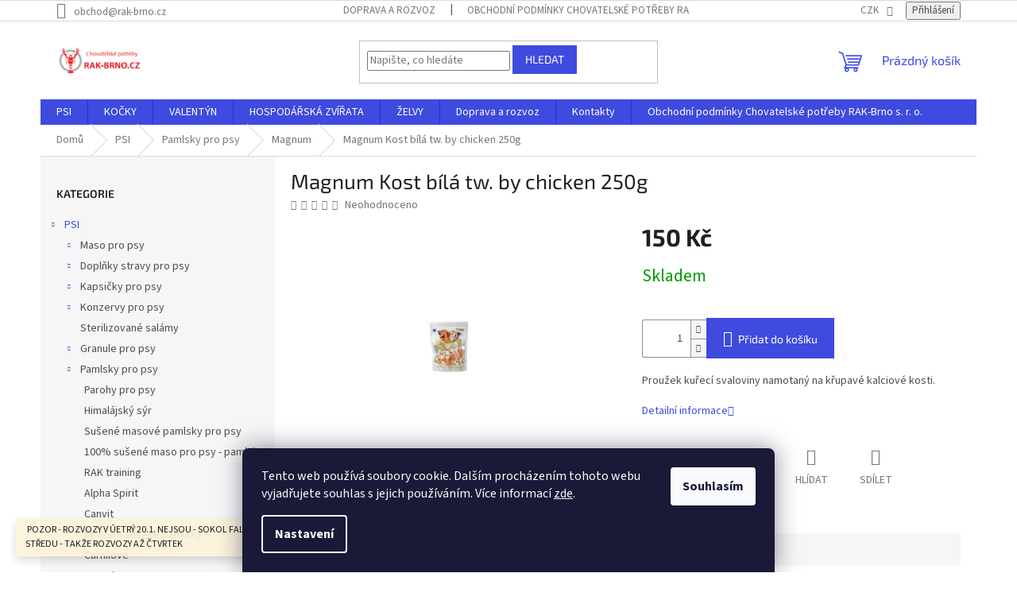

--- FILE ---
content_type: text/html; charset=utf-8
request_url: https://www.rak-brno.cz/magnum-kost-bila-tw--by-chicken-250g/
body_size: 24636
content:
<!doctype html><html lang="cs" dir="ltr" class="header-background-light external-fonts-loaded"><head><meta charset="utf-8" /><meta name="viewport" content="width=device-width,initial-scale=1" /><title>Magnum Kost bílá tw. by chicken 250g - Chovatelské potřeby RAK-Brno</title><link rel="preconnect" href="https://cdn.myshoptet.com" /><link rel="dns-prefetch" href="https://cdn.myshoptet.com" /><link rel="preload" href="https://cdn.myshoptet.com/prj/dist/master/cms/libs/jquery/jquery-1.11.3.min.js" as="script" /><link href="https://cdn.myshoptet.com/prj/dist/master/cms/templates/frontend_templates/shared/css/font-face/source-sans-3.css" rel="stylesheet"><link href="https://cdn.myshoptet.com/prj/dist/master/cms/templates/frontend_templates/shared/css/font-face/exo-2.css" rel="stylesheet"><link href="https://cdn.myshoptet.com/prj/dist/master/shop/dist/font-shoptet-11.css.62c94c7785ff2cea73b2.css" rel="stylesheet"><script>
dataLayer = [];
dataLayer.push({'shoptet' : {
    "pageId": 1799,
    "pageType": "productDetail",
    "currency": "CZK",
    "currencyInfo": {
        "decimalSeparator": ",",
        "exchangeRate": 1,
        "priceDecimalPlaces": 0,
        "symbol": "K\u010d",
        "symbolLeft": 0,
        "thousandSeparator": " "
    },
    "language": "cs",
    "projectId": 392346,
    "product": {
        "id": 4922,
        "guid": "e9a292bc-7dc8-11eb-93f4-0cc47a6c8f54",
        "hasVariants": false,
        "codes": [
            {
                "code": 4922
            }
        ],
        "code": "4922",
        "name": "Magnum Kost b\u00edl\u00e1 tw. by chicken 250g",
        "appendix": "",
        "weight": 0,
        "currentCategory": "PSI | Pamlsky pro psy | Magnum pamlsky",
        "currentCategoryGuid": "ce2f7d6f-bf87-11eb-ac23-ac1f6b0076ec",
        "defaultCategory": "PSI | Pamlsky pro psy | Magnum pamlsky",
        "defaultCategoryGuid": "ce2f7d6f-bf87-11eb-ac23-ac1f6b0076ec",
        "currency": "CZK",
        "priceWithVat": 150
    },
    "stocks": [
        {
            "id": "ext",
            "title": "Sklad",
            "isDeliveryPoint": 0,
            "visibleOnEshop": 1
        }
    ],
    "cartInfo": {
        "id": null,
        "freeShipping": false,
        "freeShippingFrom": 2000,
        "leftToFreeGift": {
            "formattedPrice": "0 K\u010d",
            "priceLeft": 0
        },
        "freeGift": false,
        "leftToFreeShipping": {
            "priceLeft": 2000,
            "dependOnRegion": 0,
            "formattedPrice": "2 000 K\u010d"
        },
        "discountCoupon": [],
        "getNoBillingShippingPrice": {
            "withoutVat": 0,
            "vat": 0,
            "withVat": 0
        },
        "cartItems": [],
        "taxMode": "ORDINARY"
    },
    "cart": [],
    "customer": {
        "priceRatio": 1,
        "priceListId": 1,
        "groupId": null,
        "registered": false,
        "mainAccount": false
    }
}});
dataLayer.push({'cookie_consent' : {
    "marketing": "denied",
    "analytics": "denied"
}});
document.addEventListener('DOMContentLoaded', function() {
    shoptet.consent.onAccept(function(agreements) {
        if (agreements.length == 0) {
            return;
        }
        dataLayer.push({
            'cookie_consent' : {
                'marketing' : (agreements.includes(shoptet.config.cookiesConsentOptPersonalisation)
                    ? 'granted' : 'denied'),
                'analytics': (agreements.includes(shoptet.config.cookiesConsentOptAnalytics)
                    ? 'granted' : 'denied')
            },
            'event': 'cookie_consent'
        });
    });
});
</script>

<!-- Google Tag Manager -->
<script>(function(w,d,s,l,i){w[l]=w[l]||[];w[l].push({'gtm.start':
new Date().getTime(),event:'gtm.js'});var f=d.getElementsByTagName(s)[0],
j=d.createElement(s),dl=l!='dataLayer'?'&l='+l:'';j.async=true;j.src=
'https://www.googletagmanager.com/gtm.js?id='+i+dl;f.parentNode.insertBefore(j,f);
})(window,document,'script','dataLayer','GTM-PCBZCNS2');</script>
<!-- End Google Tag Manager -->

<meta property="og:type" content="website"><meta property="og:site_name" content="rak-brno.cz"><meta property="og:url" content="https://www.rak-brno.cz/magnum-kost-bila-tw--by-chicken-250g/"><meta property="og:title" content="Magnum Kost bílá tw. by chicken 250g - Chovatelské potřeby RAK-Brno"><meta name="author" content="Chovatelské potřeby RAK-Brno"><meta name="web_author" content="Shoptet.cz"><meta name="dcterms.rightsHolder" content="www.rak-brno.cz"><meta name="robots" content="index,follow"><meta property="og:image" content="https://cdn.myshoptet.com/usr/www.rak-brno.cz/user/shop/big/4922_magnum-kost-bila-tw--by-chicken-250g.jpg?6779619b"><meta property="og:description" content="Pamlsky pro psy Magnum"><meta name="description" content="Pamlsky pro psy Magnum"><meta name="google-site-verification" content="s0wZ0AEOcz2rqKB5SvtWE9OGuvAkbe4CckLl5ksiHJM"><meta property="product:price:amount" content="150"><meta property="product:price:currency" content="CZK"><style>:root {--color-primary: #3f4ade;--color-primary-h: 236;--color-primary-s: 71%;--color-primary-l: 56%;--color-primary-hover: #3f4ade;--color-primary-hover-h: 236;--color-primary-hover-s: 71%;--color-primary-hover-l: 56%;--color-secondary: #3f4ade;--color-secondary-h: 236;--color-secondary-s: 71%;--color-secondary-l: 56%;--color-secondary-hover: #df600c;--color-secondary-hover-h: 24;--color-secondary-hover-s: 90%;--color-secondary-hover-l: 46%;--color-tertiary: #3f4ade;--color-tertiary-h: 236;--color-tertiary-s: 71%;--color-tertiary-l: 56%;--color-tertiary-hover: #3f4ade;--color-tertiary-hover-h: 236;--color-tertiary-hover-s: 71%;--color-tertiary-hover-l: 56%;--color-header-background: #ffffff;--template-font: "Source Sans 3";--template-headings-font: "Exo 2";--header-background-url: url("[data-uri]");--cookies-notice-background: #1A1937;--cookies-notice-color: #F8FAFB;--cookies-notice-button-hover: #f5f5f5;--cookies-notice-link-hover: #27263f;--templates-update-management-preview-mode-content: "Náhled aktualizací šablony je aktivní pro váš prohlížeč."}</style>
    
    <link href="https://cdn.myshoptet.com/prj/dist/master/shop/dist/main-11.less.5a24dcbbdabfd189c152.css" rel="stylesheet" />
                <link href="https://cdn.myshoptet.com/prj/dist/master/shop/dist/mobile-header-v1-11.less.1ee105d41b5f713c21aa.css" rel="stylesheet" />
    
    <script>var shoptet = shoptet || {};</script>
    <script src="https://cdn.myshoptet.com/prj/dist/master/shop/dist/main-3g-header.js.05f199e7fd2450312de2.js"></script>
<!-- User include --><!-- service 1655(1240) html code header -->
<link rel="stylesheet" href="https://cdn.myshoptet.com/usr/galacticheadquarters.myshoptet.com/user/documents/warnings/shop.css?v=16" />
<!-- project html code header -->
<meta name="facebook-domain-verification" content="gxls3xua8kaoyg8gwfd3086upyb9b1" />
<style>
#cboxLoadedContent > div > div > div.advanced-order-product.columns > div.cart-tip > strong:last-child::after {
    content: " - Po brně a okolí";
    text-transform: uppercase;
}

#summary-left-wrapper > div.to-free-shipping > strong:nth-child(2)::before {
    content: "po Brně a okolí ";
}
#cart-recapitulation > div:nth-child(6) > strong:nth-child(2)::before {
		content: "po Brně a okolí "
}
.cart-reca-single.darken > strong::before {
		content: "po Brně a okolí "
}

</style>
<!-- /User include --><link rel="shortcut icon" href="/favicon.ico" type="image/x-icon" /><link rel="canonical" href="https://www.rak-brno.cz/magnum-kost-bila-tw--by-chicken-250g/" />    <!-- Global site tag (gtag.js) - Google Analytics -->
    <script async src="https://www.googletagmanager.com/gtag/js?id=G-LX85R40RJ7"></script>
    <script>
        
        window.dataLayer = window.dataLayer || [];
        function gtag(){dataLayer.push(arguments);}
        

                    console.debug('default consent data');

            gtag('consent', 'default', {"ad_storage":"denied","analytics_storage":"denied","ad_user_data":"denied","ad_personalization":"denied","wait_for_update":500});
            dataLayer.push({
                'event': 'default_consent'
            });
        
        gtag('js', new Date());

        
                gtag('config', 'G-LX85R40RJ7', {"groups":"GA4","send_page_view":false,"content_group":"productDetail","currency":"CZK","page_language":"cs"});
        
                gtag('config', 'AW-11328633722', {"allow_enhanced_conversions":true});
        
        
        
        
        
                    gtag('event', 'page_view', {"send_to":"GA4","page_language":"cs","content_group":"productDetail","currency":"CZK"});
        
                gtag('set', 'currency', 'CZK');

        gtag('event', 'view_item', {
            "send_to": "UA",
            "items": [
                {
                    "id": "4922",
                    "name": "Magnum Kost b\u00edl\u00e1 tw. by chicken 250g",
                    "category": "PSI \/ Pamlsky pro psy \/ Magnum pamlsky",
                                                            "price": 150
                }
            ]
        });
        
        
        
        
        
                    gtag('event', 'view_item', {"send_to":"GA4","page_language":"cs","content_group":"productDetail","value":150,"currency":"CZK","items":[{"item_id":"4922","item_name":"Magnum Kost b\u00edl\u00e1 tw. by chicken 250g","item_category":"PSI","item_category2":"Pamlsky pro psy","item_category3":"Magnum pamlsky","price":150,"quantity":1,"index":0}]});
        
        
        
        
        
        
        
        document.addEventListener('DOMContentLoaded', function() {
            if (typeof shoptet.tracking !== 'undefined') {
                for (var id in shoptet.tracking.bannersList) {
                    gtag('event', 'view_promotion', {
                        "send_to": "UA",
                        "promotions": [
                            {
                                "id": shoptet.tracking.bannersList[id].id,
                                "name": shoptet.tracking.bannersList[id].name,
                                "position": shoptet.tracking.bannersList[id].position
                            }
                        ]
                    });
                }
            }

            shoptet.consent.onAccept(function(agreements) {
                if (agreements.length !== 0) {
                    console.debug('gtag consent accept');
                    var gtagConsentPayload =  {
                        'ad_storage': agreements.includes(shoptet.config.cookiesConsentOptPersonalisation)
                            ? 'granted' : 'denied',
                        'analytics_storage': agreements.includes(shoptet.config.cookiesConsentOptAnalytics)
                            ? 'granted' : 'denied',
                                                                                                'ad_user_data': agreements.includes(shoptet.config.cookiesConsentOptPersonalisation)
                            ? 'granted' : 'denied',
                        'ad_personalization': agreements.includes(shoptet.config.cookiesConsentOptPersonalisation)
                            ? 'granted' : 'denied',
                        };
                    console.debug('update consent data', gtagConsentPayload);
                    gtag('consent', 'update', gtagConsentPayload);
                    dataLayer.push(
                        { 'event': 'update_consent' }
                    );
                }
            });
        });
    </script>
</head><body class="desktop id-1799 in-magnum-pamlsky template-11 type-product type-detail multiple-columns-body columns-3 ums_forms_redesign--off ums_a11y_category_page--on ums_discussion_rating_forms--off ums_flags_display_unification--on ums_a11y_login--on mobile-header-version-1"><noscript>
    <style>
        #header {
            padding-top: 0;
            position: relative !important;
            top: 0;
        }
        .header-navigation {
            position: relative !important;
        }
        .overall-wrapper {
            margin: 0 !important;
        }
        body:not(.ready) {
            visibility: visible !important;
        }
    </style>
    <div class="no-javascript">
        <div class="no-javascript__title">Musíte změnit nastavení vašeho prohlížeče</div>
        <div class="no-javascript__text">Podívejte se na: <a href="https://www.google.com/support/bin/answer.py?answer=23852">Jak povolit JavaScript ve vašem prohlížeči</a>.</div>
        <div class="no-javascript__text">Pokud používáte software na blokování reklam, může být nutné povolit JavaScript z této stránky.</div>
        <div class="no-javascript__text">Děkujeme.</div>
    </div>
</noscript>

        <div id="fb-root"></div>
        <script>
            window.fbAsyncInit = function() {
                FB.init({
                    autoLogAppEvents : true,
                    xfbml            : true,
                    version          : 'v24.0'
                });
            };
        </script>
        <script async defer crossorigin="anonymous" src="https://connect.facebook.net/cs_CZ/sdk.js#xfbml=1&version=v24.0"></script>
<!-- Google Tag Manager (noscript) -->
<noscript><iframe src="https://www.googletagmanager.com/ns.html?id=GTM-PCBZCNS2"
height="0" width="0" style="display:none;visibility:hidden"></iframe></noscript>
<!-- End Google Tag Manager (noscript) -->

    <div class="siteCookies siteCookies--bottom siteCookies--dark js-siteCookies" role="dialog" data-testid="cookiesPopup" data-nosnippet>
        <div class="siteCookies__form">
            <div class="siteCookies__content">
                <div class="siteCookies__text">
                    Tento web používá soubory cookie. Dalším procházením tohoto webu vyjadřujete souhlas s jejich používáním. Více informací <a href="http://www.rak-brno.cz/podminky-ochrany-osobnich-udaju/" target="\" _blank="">zde</a>.
                </div>
                <p class="siteCookies__links">
                    <button class="siteCookies__link js-cookies-settings" aria-label="Nastavení cookies" data-testid="cookiesSettings">Nastavení</button>
                </p>
            </div>
            <div class="siteCookies__buttonWrap">
                                <button class="siteCookies__button js-cookiesConsentSubmit" value="all" aria-label="Přijmout cookies" data-testid="buttonCookiesAccept">Souhlasím</button>
            </div>
        </div>
        <script>
            document.addEventListener("DOMContentLoaded", () => {
                const siteCookies = document.querySelector('.js-siteCookies');
                document.addEventListener("scroll", shoptet.common.throttle(() => {
                    const st = document.documentElement.scrollTop;
                    if (st > 1) {
                        siteCookies.classList.add('siteCookies--scrolled');
                    } else {
                        siteCookies.classList.remove('siteCookies--scrolled');
                    }
                }, 100));
            });
        </script>
    </div>
<a href="#content" class="skip-link sr-only">Přejít na obsah</a><div class="overall-wrapper"><div class="site-msg information"><div class="container"><div class="text"> POZOR - ROZVOZY V ÚETRÝ 20.1. NEJSOU - SOKOL FALCO PŘILETÍ S MASEM AŽ VE STŘEDU - TAKŽE ROZVOZY AŽ ČTVRTEK</div><div class="close js-close-information-msg"></div></div></div><div class="user-action"><div class="container">
    <div class="user-action-in">
                    <div id="login" class="user-action-login popup-widget login-widget" role="dialog" aria-labelledby="loginHeading">
        <div class="popup-widget-inner">
                            <h2 id="loginHeading">Přihlášení k vašemu účtu</h2><div id="customerLogin"><form action="/action/Customer/Login/" method="post" id="formLoginIncluded" class="csrf-enabled formLogin" data-testid="formLogin"><input type="hidden" name="referer" value="" /><div class="form-group"><div class="input-wrapper email js-validated-element-wrapper no-label"><input type="email" name="email" class="form-control" autofocus placeholder="E-mailová adresa (např. jan@novak.cz)" data-testid="inputEmail" autocomplete="email" required /></div></div><div class="form-group"><div class="input-wrapper password js-validated-element-wrapper no-label"><input type="password" name="password" class="form-control" placeholder="Heslo" data-testid="inputPassword" autocomplete="current-password" required /><span class="no-display">Nemůžete vyplnit toto pole</span><input type="text" name="surname" value="" class="no-display" /></div></div><div class="form-group"><div class="login-wrapper"><button type="submit" class="btn btn-secondary btn-text btn-login" data-testid="buttonSubmit">Přihlásit se</button><div class="password-helper"><a href="/registrace/" data-testid="signup" rel="nofollow">Nová registrace</a><a href="/klient/zapomenute-heslo/" rel="nofollow">Zapomenuté heslo</a></div></div></div></form>
</div>                    </div>
    </div>

                            <div id="cart-widget" class="user-action-cart popup-widget cart-widget loader-wrapper" data-testid="popupCartWidget" role="dialog" aria-hidden="true">
    <div class="popup-widget-inner cart-widget-inner place-cart-here">
        <div class="loader-overlay">
            <div class="loader"></div>
        </div>
    </div>

    <div class="cart-widget-button">
        <a href="/kosik/" class="btn btn-conversion" id="continue-order-button" rel="nofollow" data-testid="buttonNextStep">Pokračovat do košíku</a>
    </div>
</div>
            </div>
</div>
</div><div class="top-navigation-bar" data-testid="topNavigationBar">

    <div class="container">

        <div class="top-navigation-contacts">
            <strong>Zákaznická podpora:</strong><a href="mailto:obchod@rak-brno.cz" class="project-email" data-testid="contactboxEmail"><span>obchod@rak-brno.cz</span></a>        </div>

                            <div class="top-navigation-menu">
                <div class="top-navigation-menu-trigger"></div>
                <ul class="top-navigation-bar-menu">
                                            <li class="top-navigation-menu-item-external-39">
                            <a href="https://www.rak-brno.cz/doprava-a-rozvoz-/">Doprava a rozvoz</a>
                        </li>
                                            <li class="top-navigation-menu-item-39">
                            <a href="/obchodni-podminky/">Obchodní podmínky Chovatelské potřeby RAK-Brno s. r. o.</a>
                        </li>
                                            <li class="top-navigation-menu-item-27">
                            <a href="/jak-nakupovat/">Jak nakupovat u Chovatelských potřeb RAK-Brno s. r. o.</a>
                        </li>
                                            <li class="top-navigation-menu-item-691">
                            <a href="/podminky-ochrany-osobnich-udaju/">Podmínky ochrany osobních údajů </a>
                        </li>
                                            <li class="top-navigation-menu-item-29">
                            <a href="/kontakty/">Kontakt</a>
                        </li>
                                    </ul>
                <ul class="top-navigation-bar-menu-helper"></ul>
            </div>
        
        <div class="top-navigation-tools">
            <div class="responsive-tools">
                <a href="#" class="toggle-window" data-target="search" aria-label="Hledat" data-testid="linkSearchIcon"></a>
                                                            <a href="#" class="toggle-window" data-target="login"></a>
                                                    <a href="#" class="toggle-window" data-target="navigation" aria-label="Menu" data-testid="hamburgerMenu"></a>
            </div>
                <div class="dropdown">
        <span>Ceny v:</span>
        <button id="topNavigationDropdown" type="button" data-toggle="dropdown" aria-haspopup="true" aria-expanded="false">
            CZK
            <span class="caret"></span>
        </button>
        <ul class="dropdown-menu" aria-labelledby="topNavigationDropdown"><li><a href="/action/Currency/changeCurrency/?currencyCode=CZK" rel="nofollow">CZK</a></li><li><a href="/action/Currency/changeCurrency/?currencyCode=EUR" rel="nofollow">EUR</a></li></ul>
    </div>
            <button class="top-nav-button top-nav-button-login toggle-window" type="button" data-target="login" aria-haspopup="dialog" aria-controls="login" aria-expanded="false" data-testid="signin"><span>Přihlášení</span></button>        </div>

    </div>

</div>
<header id="header"><div class="container navigation-wrapper">
    <div class="header-top">
        <div class="site-name-wrapper">
            <div class="site-name"><a href="/" data-testid="linkWebsiteLogo"><img src="https://cdn.myshoptet.com/usr/www.rak-brno.cz/user/logos/n__vrh_bez_n__zvu_(5).png" alt="Chovatelské potřeby RAK-Brno" fetchpriority="low" /></a></div>        </div>
        <div class="search" itemscope itemtype="https://schema.org/WebSite">
            <meta itemprop="headline" content="Magnum pamlsky"/><meta itemprop="url" content="https://www.rak-brno.cz"/><meta itemprop="text" content="Pamlsky pro psy Magnum"/>            <form action="/action/ProductSearch/prepareString/" method="post"
    id="formSearchForm" class="search-form compact-form js-search-main"
    itemprop="potentialAction" itemscope itemtype="https://schema.org/SearchAction" data-testid="searchForm">
    <fieldset>
        <meta itemprop="target"
            content="https://www.rak-brno.cz/vyhledavani/?string={string}"/>
        <input type="hidden" name="language" value="cs"/>
        
            
<input
    type="search"
    name="string"
        class="query-input form-control search-input js-search-input"
    placeholder="Napište, co hledáte"
    autocomplete="off"
    required
    itemprop="query-input"
    aria-label="Vyhledávání"
    data-testid="searchInput"
>
            <button type="submit" class="btn btn-default" data-testid="searchBtn">Hledat</button>
        
    </fieldset>
</form>
        </div>
        <div class="navigation-buttons">
                
    <a href="/kosik/" class="btn btn-icon toggle-window cart-count" data-target="cart" data-hover="true" data-redirect="true" data-testid="headerCart" rel="nofollow" aria-haspopup="dialog" aria-expanded="false" aria-controls="cart-widget">
        
                <span class="sr-only">Nákupní košík</span>
        
            <span class="cart-price visible-lg-inline-block" data-testid="headerCartPrice">
                                    Prázdný košík                            </span>
        
    
            </a>
        </div>
    </div>
    <nav id="navigation" aria-label="Hlavní menu" data-collapsible="true"><div class="navigation-in menu"><ul class="menu-level-1" role="menubar" data-testid="headerMenuItems"><li class="menu-item-673" role="none"><a href="/psi/" data-testid="headerMenuItem" role="menuitem" aria-expanded="false"><b>PSI</b></a></li>
<li class="menu-item-674" role="none"><a href="/kocky/" data-testid="headerMenuItem" role="menuitem" aria-expanded="false"><b>KOČKY</b></a></li>
<li class="menu-item-2216" role="none"><a href="/valentyn/" data-testid="headerMenuItem" role="menuitem" aria-expanded="false"><b>VALENTÝN</b></a></li>
<li class="menu-item-2036" role="none"><a href="/hospodarska-zvirata/" data-testid="headerMenuItem" role="menuitem" aria-expanded="false"><b>HOSPODÁŘSKÁ ZVÍŘATA</b></a></li>
<li class="menu-item-2132" role="none"><a href="/zelvy/" data-testid="headerMenuItem" role="menuitem" aria-expanded="false"><b>ŽELVY</b></a></li>
<li class="menu-item-1499" role="none"><a href="/doprava-a-rozvoz-/" data-testid="headerMenuItem" role="menuitem" aria-expanded="false"><b>Doprava a rozvoz</b></a></li>
<li class="menu-item-external-43" role="none"><a href="https://www.rak-brno.cz/kontakty" data-testid="headerMenuItem" role="menuitem" aria-expanded="false"><b>Kontakty</b></a></li>
<li class="menu-item-39" role="none"><a href="/obchodni-podminky/" data-testid="headerMenuItem" role="menuitem" aria-expanded="false"><b>Obchodní podmínky Chovatelské potřeby RAK-Brno s. r. o.</b></a></li>
</ul>
    <ul class="navigationActions" role="menu">
                    <li class="ext" role="none">
                <a href="#">
                                            <span>
                            <span>Měna</span>
                            <span>(CZK)</span>
                        </span>
                                        <span class="submenu-arrow"></span>
                </a>
                <ul class="navigationActions__submenu menu-level-2" role="menu">
                    <li role="none">
                                                    <ul role="menu">
                                                                    <li class="navigationActions__submenu__item navigationActions__submenu__item--active" role="none">
                                        <a href="/action/Currency/changeCurrency/?currencyCode=CZK" rel="nofollow" role="menuitem">CZK</a>
                                    </li>
                                                                    <li class="navigationActions__submenu__item" role="none">
                                        <a href="/action/Currency/changeCurrency/?currencyCode=EUR" rel="nofollow" role="menuitem">EUR</a>
                                    </li>
                                                            </ul>
                                                                    </li>
                </ul>
            </li>
                            <li role="none">
                                    <a href="/login/?backTo=%2Fmagnum-kost-bila-tw--by-chicken-250g%2F" rel="nofollow" data-testid="signin" role="menuitem"><span>Přihlášení</span></a>
                            </li>
                        </ul>
</div><span class="navigation-close"></span></nav><div class="menu-helper" data-testid="hamburgerMenu"><span>Více</span></div>
</div></header><!-- / header -->


                    <div class="container breadcrumbs-wrapper">
            <div class="breadcrumbs" itemscope itemtype="https://schema.org/BreadcrumbList">
                                                                            <span id="navigation-first" data-basetitle="Chovatelské potřeby RAK-Brno" itemprop="itemListElement" itemscope itemtype="https://schema.org/ListItem">
                <a href="/" itemprop="item" ><span itemprop="name">Domů</span></a>
                <span class="navigation-bullet">/</span>
                <meta itemprop="position" content="1" />
            </span>
                                <span id="navigation-1" itemprop="itemListElement" itemscope itemtype="https://schema.org/ListItem">
                <a href="/psi/" itemprop="item" data-testid="breadcrumbsSecondLevel"><span itemprop="name">PSI</span></a>
                <span class="navigation-bullet">/</span>
                <meta itemprop="position" content="2" />
            </span>
                                <span id="navigation-2" itemprop="itemListElement" itemscope itemtype="https://schema.org/ListItem">
                <a href="/pamlsky-pro-psy/" itemprop="item" data-testid="breadcrumbsSecondLevel"><span itemprop="name">Pamlsky pro psy</span></a>
                <span class="navigation-bullet">/</span>
                <meta itemprop="position" content="3" />
            </span>
                                <span id="navigation-3" itemprop="itemListElement" itemscope itemtype="https://schema.org/ListItem">
                <a href="/magnum-pamlsky/" itemprop="item" data-testid="breadcrumbsSecondLevel"><span itemprop="name">Magnum</span></a>
                <span class="navigation-bullet">/</span>
                <meta itemprop="position" content="4" />
            </span>
                                            <span id="navigation-4" itemprop="itemListElement" itemscope itemtype="https://schema.org/ListItem" data-testid="breadcrumbsLastLevel">
                <meta itemprop="item" content="https://www.rak-brno.cz/magnum-kost-bila-tw--by-chicken-250g/" />
                <meta itemprop="position" content="5" />
                <span itemprop="name" data-title="Magnum Kost bílá tw. by chicken 250g">Magnum Kost bílá tw. by chicken 250g <span class="appendix"></span></span>
            </span>
            </div>
        </div>
    
<div id="content-wrapper" class="container content-wrapper">
    
    <div class="content-wrapper-in">
                                                <aside class="sidebar sidebar-left"  data-testid="sidebarMenu">
                                                                                                <div class="sidebar-inner">
                                                                                                        <div class="box box-bg-variant box-categories">    <div class="skip-link__wrapper">
        <span id="categories-start" class="skip-link__target js-skip-link__target sr-only" tabindex="-1">&nbsp;</span>
        <a href="#categories-end" class="skip-link skip-link--start sr-only js-skip-link--start">Přeskočit kategorie</a>
    </div>

<h4>Kategorie</h4>


<div id="categories"><div class="categories cat-01 expandable active expanded" id="cat-673"><div class="topic child-active"><a href="/psi/">PSI<span class="cat-trigger">&nbsp;</span></a></div>

                    <ul class=" active expanded">
                                        <li class="
                                 expandable                                 external">
                <a href="/maso-pro-psy/">
                    Maso pro psy
                    <span class="cat-trigger">&nbsp;</span>                </a>
                                                            

    
                                                </li>
                                <li class="
                                 expandable                                 external">
                <a href="/doplnky-stravy-pro-psy/">
                    Doplňky stravy pro psy
                    <span class="cat-trigger">&nbsp;</span>                </a>
                                                            

    
                                                </li>
                                <li class="
                                 expandable                                 external">
                <a href="/kapsicky-pro-psy/">
                    Kapsičky pro psy
                    <span class="cat-trigger">&nbsp;</span>                </a>
                                                            

    
                                                </li>
                                <li class="
                                 expandable                                 external">
                <a href="/konzervy-pro-psy/">
                    Konzervy pro psy
                    <span class="cat-trigger">&nbsp;</span>                </a>
                                                            

    
                                                </li>
                                <li >
                <a href="/sterilizovane-salamy/">
                    Sterilizované salámy
                                    </a>
                                                                </li>
                                <li class="
                                 expandable                                 external">
                <a href="/granule-pro-psy/">
                    Granule pro psy
                    <span class="cat-trigger">&nbsp;</span>                </a>
                                                            

    
                                                </li>
                                <li class="
                                 expandable                 expanded                ">
                <a href="/pamlsky-pro-psy/">
                    Pamlsky pro psy
                    <span class="cat-trigger">&nbsp;</span>                </a>
                                                            

                    <ul class=" active expanded">
                                        <li >
                <a href="/parohy-pro-psy/">
                    Parohy pro psy
                                    </a>
                                                                </li>
                                <li >
                <a href="/himalajsky-syr/">
                    Himalájský sýr
                                    </a>
                                                                </li>
                                <li >
                <a href="/susene-masove-pamlsky/">
                    Sušené masové pamlsky pro psy
                                    </a>
                                                                </li>
                                <li >
                <a href="/100--susene-maso-pro-psy/">
                    100% sušené maso pro psy - pamlsky
                                    </a>
                                                                </li>
                                <li >
                <a href="/rak-training/">
                    RAK training
                                    </a>
                                                                </li>
                                <li >
                <a href="/alpha-spirit-pamlsky/">
                    Alpha Spirit
                                    </a>
                                                                </li>
                                <li >
                <a href="/pamlsky-pro-psy-canvit/">
                    Canvit
                                    </a>
                                                                </li>
                                <li >
                <a href="/mrazem-susene-pamlsky/">
                    Mrazem sušené pamlsky
                                    </a>
                                                                </li>
                                <li >
                <a href="/carnilove-4/">
                    Carnilove
                                    </a>
                                                                </li>
                                <li >
                <a href="/kronch-lososove-pamlsky-pro-psy/">
                    Kronch
                                    </a>
                                                                </li>
                                <li >
                <a href="/brit-training/">
                    Brit training
                                    </a>
                                                                </li>
                                <li >
                <a href="/brit-pamlsky/">
                    Brit pamlsky
                                    </a>
                                                                </li>
                                <li >
                <a href="/piskoty-pro-psy/">
                    Piškoty pro psy
                                    </a>
                                                                </li>
                                <li class="
                active                                                 ">
                <a href="/magnum-pamlsky/">
                    Magnum
                                    </a>
                                                                </li>
                                <li >
                <a href="/tapas-gourmet/">
                    Tapas Gourmet
                                    </a>
                                                                </li>
                                <li >
                <a href="/susenky-smookies/">
                    Sušenky Smookies
                                    </a>
                                                                </li>
                </ul>
    
                                                </li>
                                <li class="
                                 expandable                                 external">
                <a href="/lovecky-vycvik-psa/">
                    Lovecký výcvik psa
                    <span class="cat-trigger">&nbsp;</span>                </a>
                                                            

    
                                                </li>
                                <li class="
                                 expandable                                 external">
                <a href="/pes-v-aute-cestovani/">
                    Pes v autě - cestování
                    <span class="cat-trigger">&nbsp;</span>                </a>
                                                            

    
                                                </li>
                                <li class="
                                 expandable                                 external">
                <a href="/pelisky-a-odpocinek/">
                    Pelíšky a odpočinek
                    <span class="cat-trigger">&nbsp;</span>                </a>
                                                            

    
                                                </li>
                                <li class="
                                 expandable                                 external">
                <a href="/hracky-pro-psy/">
                    Hračky pro psy
                    <span class="cat-trigger">&nbsp;</span>                </a>
                                                            

    
                                                </li>
                                <li class="
                                 expandable                                 external">
                <a href="/obojky--voditka-a-stopovacky/">
                    Obojky, vodítka a stopovačky
                    <span class="cat-trigger">&nbsp;</span>                </a>
                                                            

    
                                                </li>
                                <li class="
                                 expandable                                 external">
                <a href="/misky-pro-psy/">
                    Misky pro psy
                    <span class="cat-trigger">&nbsp;</span>                </a>
                                                            

    
                                                </li>
                                <li >
                <a href="/tagisky-znamky/">
                    Tagísky - známky
                                    </a>
                                                                </li>
                                <li class="
                                 expandable                                 external">
                <a href="/pece-o-psy/">
                    Péče o psy
                    <span class="cat-trigger">&nbsp;</span>                </a>
                                                            

    
                                                </li>
                                <li >
                <a href="/chladici-podlozky/">
                    Chladicí podložky
                                    </a>
                                                                </li>
                                <li class="
                                 expandable                                 external">
                <a href="/oblecky-pro-psy/">
                    Oblečky pro psy
                    <span class="cat-trigger">&nbsp;</span>                </a>
                                                            

    
                                                </li>
                                <li class="
                                 expandable                                 external">
                <a href="/antiparazitika/">
                    Antiparazitika
                    <span class="cat-trigger">&nbsp;</span>                </a>
                                                            

    
                                                </li>
                                <li class="
                                 expandable                                 external">
                <a href="/psi-sporty/">
                    Psí sporty
                    <span class="cat-trigger">&nbsp;</span>                </a>
                                                            

    
                                                </li>
                                <li class="
                                 expandable                                 external">
                <a href="/cvicebni-a-balancni-pomucky/">
                    Cvičební a balanční pomůcky
                    <span class="cat-trigger">&nbsp;</span>                </a>
                                                            

    
                                                </li>
                                <li >
                <a href="/vystavy-psu/">
                    Výstavy psů
                                    </a>
                                                                </li>
                                <li >
                <a href="/co-se-jinam-neveslo/">
                    Co se jinam nevešlo
                                    </a>
                                                                </li>
                                <li >
                <a href="/klece-a-prepravky/">
                    Klece a přepravky pro psy
                                    </a>
                                                                </li>
                                <li >
                <a href="/stenata/">
                    Štěňata
                                    </a>
                                                                </li>
                                <li >
                <a href="/stinici-plachty/">
                    Stínící plachty
                                    </a>
                                                                </li>
                </ul>
    </div><div class="categories cat-02 external" id="cat-674"><div class="topic"><a href="/kocky/">KOČKY<span class="cat-trigger">&nbsp;</span></a></div></div><div class="categories cat-01 external" id="cat-2216"><div class="topic"><a href="/valentyn/">VALENTÝN<span class="cat-trigger">&nbsp;</span></a></div></div><div class="categories cat-02 external" id="cat-2036"><div class="topic"><a href="/hospodarska-zvirata/">HOSPODÁŘSKÁ ZVÍŘATA<span class="cat-trigger">&nbsp;</span></a></div></div><div class="categories cat-01 external" id="cat-2132"><div class="topic"><a href="/zelvy/">ŽELVY<span class="cat-trigger">&nbsp;</span></a></div></div><div class="categories cat-02 expanded" id="cat-1499"><div class="topic"><a href="/doprava-a-rozvoz-/">Doprava a rozvoz<span class="cat-trigger">&nbsp;</span></a></div></div></div>

    <div class="skip-link__wrapper">
        <a href="#categories-start" class="skip-link skip-link--end sr-only js-skip-link--end" tabindex="-1" hidden>Přeskočit kategorie</a>
        <span id="categories-end" class="skip-link__target js-skip-link__target sr-only" tabindex="-1">&nbsp;</span>
    </div>
</div>
                                                                                                            <div class="box box-bg-default box-sm box-topProducts">        <div class="top-products-wrapper js-top10" >
        <h4><span>Top 10 produktů</span></h4>
        <ol class="top-products">
                            <li class="display-image">
                                            <a href="/hovezi-drstky-neprane-1-kg/" class="top-products-image">
                            <img src="data:image/svg+xml,%3Csvg%20width%3D%22100%22%20height%3D%22100%22%20xmlns%3D%22http%3A%2F%2Fwww.w3.org%2F2000%2Fsvg%22%3E%3C%2Fsvg%3E" alt="Dršťky (ilustrační foto)" width="100" height="100"  data-src="https://cdn.myshoptet.com/usr/www.rak-brno.cz/user/shop/related/11312_drstky--ilustracni-foto.jpg?6779619b" fetchpriority="low" />
                        </a>
                                        <a href="/hovezi-drstky-neprane-1-kg/" class="top-products-content">
                        <span class="top-products-name">  Hovězí dršťky neprané 1 kg</span>
                        
                                                        <strong>
                                99 Kč
                                

                            </strong>
                                                    
                    </a>
                </li>
                            <li class="display-image">
                                            <a href="/hovezi-maso-s-nepranymi-drstkami-1-kg/" class="top-products-image">
                            <img src="data:image/svg+xml,%3Csvg%20width%3D%22100%22%20height%3D%22100%22%20xmlns%3D%22http%3A%2F%2Fwww.w3.org%2F2000%2Fsvg%22%3E%3C%2Fsvg%3E" alt="s dršt" width="100" height="100"  data-src="https://cdn.myshoptet.com/usr/www.rak-brno.cz/user/shop/related/9119_s-drst.jpg?6779619b" fetchpriority="low" />
                        </a>
                                        <a href="/hovezi-maso-s-nepranymi-drstkami-1-kg/" class="top-products-content">
                        <span class="top-products-name">  Hovězí maso s nepranými dršťkami 1 kg</span>
                        
                                                        <strong>
                                70 Kč
                                

                            </strong>
                                                    
                    </a>
                </li>
                            <li class="display-image">
                                            <a href="/kureci-kridla/" class="top-products-image">
                            <img src="data:image/svg+xml,%3Csvg%20width%3D%22100%22%20height%3D%22100%22%20xmlns%3D%22http%3A%2F%2Fwww.w3.org%2F2000%2Fsvg%22%3E%3C%2Fsvg%3E" alt="Kuřecí křídla" width="100" height="100"  data-src="https://cdn.myshoptet.com/usr/www.rak-brno.cz/user/shop/related/4400_kureci-kridla.jpg?6779619b" fetchpriority="low" />
                        </a>
                                        <a href="/kureci-kridla/" class="top-products-content">
                        <span class="top-products-name">  Kuřecí křídla</span>
                        
                                                        <strong>
                                35 Kč
                                

                            </strong>
                                                    
                    </a>
                </li>
                            <li class="display-image">
                                            <a href="/masova-smes--hovezi-veprove-drubezi--1-kg-2/" class="top-products-image">
                            <img src="data:image/svg+xml,%3Csvg%20width%3D%22100%22%20height%3D%22100%22%20xmlns%3D%22http%3A%2F%2Fwww.w3.org%2F2000%2Fsvg%22%3E%3C%2Fsvg%3E" alt="Maso hovězí a drůbeží směr rozmrzlé" width="100" height="100"  data-src="https://cdn.myshoptet.com/usr/www.rak-brno.cz/user/shop/related/299_maso-hovezi-a-drubezi-smer-rozmrzle.jpg?6779619b" fetchpriority="low" />
                        </a>
                                        <a href="/masova-smes--hovezi-veprove-drubezi--1-kg-2/" class="top-products-content">
                        <span class="top-products-name">  Masová směs (hovězí+vepřové+drůbeží) 1 kg</span>
                        
                                                        <strong>
                                70 Kč
                                

                            </strong>
                                                    
                    </a>
                </li>
                            <li class="display-image">
                                            <a href="/hovezi-mlete-s-mrkvi--500g/" class="top-products-image">
                            <img src="data:image/svg+xml,%3Csvg%20width%3D%22100%22%20height%3D%22100%22%20xmlns%3D%22http%3A%2F%2Fwww.w3.org%2F2000%2Fsvg%22%3E%3C%2Fsvg%3E" alt="Pošvář hovězí s mrkví" width="100" height="100"  data-src="https://cdn.myshoptet.com/usr/www.rak-brno.cz/user/shop/related/14918_posvar-hovezi-s-mrkvi.jpg?6779619b" fetchpriority="low" />
                        </a>
                                        <a href="/hovezi-mlete-s-mrkvi--500g/" class="top-products-content">
                        <span class="top-products-name">  Hovězí mleté s mrkví  500g</span>
                        
                                                        <strong>
                                35 Kč
                                

                            </strong>
                                                    
                    </a>
                </li>
                            <li class="display-image">
                                            <a href="/hovezi-a-veprova-svalovina-krajena/" class="top-products-image">
                            <img src="data:image/svg+xml,%3Csvg%20width%3D%22100%22%20height%3D%22100%22%20xmlns%3D%22http%3A%2F%2Fwww.w3.org%2F2000%2Fsvg%22%3E%3C%2Fsvg%3E" alt="Maso hovězí a drůbeží směr rozmrzlé" width="100" height="100"  data-src="https://cdn.myshoptet.com/usr/www.rak-brno.cz/user/shop/related/207_maso-hovezi-a-drubezi-smer-rozmrzle.jpg?6779619b" fetchpriority="low" />
                        </a>
                                        <a href="/hovezi-a-veprova-svalovina-krajena/" class="top-products-content">
                        <span class="top-products-name">  Hovězí a vepřová svalovina krájená</span>
                        
                                                        <strong>
                                45 Kč
                                

                            </strong>
                                                    
                    </a>
                </li>
                            <li class="display-image">
                                            <a href="/kruti-mlete/" class="top-products-image">
                            <img src="data:image/svg+xml,%3Csvg%20width%3D%22100%22%20height%3D%22100%22%20xmlns%3D%22http%3A%2F%2Fwww.w3.org%2F2000%2Fsvg%22%3E%3C%2Fsvg%3E" alt="Maso krůtí mleté SF" width="100" height="100"  data-src="https://cdn.myshoptet.com/usr/www.rak-brno.cz/user/shop/related/278_maso-kruti-mlete-sf.jpg?6779619b" fetchpriority="low" />
                        </a>
                                        <a href="/kruti-mlete/" class="top-products-content">
                        <span class="top-products-name">  Krůtí mleté</span>
                        
                                                        <strong>
                                40 Kč
                                

                            </strong>
                                                    
                    </a>
                </li>
                            <li class="display-image">
                                            <a href="/hovezi-mlete-s-droby-1-kg/" class="top-products-image">
                            <img src="data:image/svg+xml,%3Csvg%20width%3D%22100%22%20height%3D%22100%22%20xmlns%3D%22http%3A%2F%2Fwww.w3.org%2F2000%2Fsvg%22%3E%3C%2Fsvg%3E" alt="Hovězí mleté s droby 1 kg" width="100" height="100"  data-src="https://cdn.myshoptet.com/usr/www.rak-brno.cz/user/shop/related/246_hovezi-mlete-s-droby-1-kg.jpg?6779619b" fetchpriority="low" />
                        </a>
                                        <a href="/hovezi-mlete-s-droby-1-kg/" class="top-products-content">
                        <span class="top-products-name">  Hovězí mleté s droby 1 kg</span>
                        
                                                        <strong>
                                60 Kč
                                

                            </strong>
                                                    
                    </a>
                </li>
                            <li class="display-image">
                                            <a href="/kralik-s-kurecim-mlety-1-kg/" class="top-products-image">
                            <img src="data:image/svg+xml,%3Csvg%20width%3D%22100%22%20height%3D%22100%22%20xmlns%3D%22http%3A%2F%2Fwww.w3.org%2F2000%2Fsvg%22%3E%3C%2Fsvg%3E" alt="212394026 924382368118759 7414444977429046439 n" width="100" height="100"  data-src="https://cdn.myshoptet.com/usr/www.rak-brno.cz/user/shop/related/11798_212394026-924382368118759-7414444977429046439-n.jpg?6779619b" fetchpriority="low" />
                        </a>
                                        <a href="/kralik-s-kurecim-mlety-1-kg/" class="top-products-content">
                        <span class="top-products-name">  Králík s kuřecím masem - mletý 1 kg</span>
                        
                                                        <strong>
                                70 Kč
                                

                            </strong>
                                                    
                    </a>
                </li>
                            <li class="display-image">
                                            <a href="/kruti-svalovina-s-chrupavkou-krajena/" class="top-products-image">
                            <img src="data:image/svg+xml,%3Csvg%20width%3D%22100%22%20height%3D%22100%22%20xmlns%3D%22http%3A%2F%2Fwww.w3.org%2F2000%2Fsvg%22%3E%3C%2Fsvg%3E" alt="Svalovina hov krájená rozmr" width="100" height="100"  data-src="https://cdn.myshoptet.com/usr/www.rak-brno.cz/user/shop/related/284-1_svalovina-hov-krajena-rozmr.jpg?6779619b" fetchpriority="low" />
                        </a>
                                        <a href="/kruti-svalovina-s-chrupavkou-krajena/" class="top-products-content">
                        <span class="top-products-name">  Krůtí svalovina s chrupavkou krájená</span>
                        
                                                        <strong>
                                40 Kč
                                

                            </strong>
                                                    
                    </a>
                </li>
                    </ol>
    </div>
</div>
                                                                                                            <div class="box box-bg-variant box-sm box-articles">            <h4><span>Informace pro vás</span></h4>
    <ul>
                    <li><a href="https://www.rak-brno.cz/doprava-a-rozvoz-/">Doprava a rozvoz</a></li>
                    <li><a href="/obchodni-podminky/">Obchodní podmínky Chovatelské potřeby RAK-Brno s. r. o.</a></li>
                    <li><a href="/jak-nakupovat/">Jak nakupovat u Chovatelských potřeb RAK-Brno s. r. o.</a></li>
                    <li><a href="/podminky-ochrany-osobnich-udaju/">Podmínky ochrany osobních údajů </a></li>
                    <li><a href="/kontakty/">Kontakt</a></li>
            </ul>
</div>
                                                                    </div>
                                                            </aside>
                            <main id="content" class="content narrow">
                            
<div class="p-detail" itemscope itemtype="https://schema.org/Product">

    
    <meta itemprop="name" content="Magnum Kost bílá tw. by chicken 250g" />
    <meta itemprop="category" content="Úvodní stránka &gt; PSI &gt; Pamlsky pro psy &gt; Magnum &gt; Magnum Kost bílá tw. by chicken 250g" />
    <meta itemprop="url" content="https://www.rak-brno.cz/magnum-kost-bila-tw--by-chicken-250g/" />
    <meta itemprop="image" content="https://cdn.myshoptet.com/usr/www.rak-brno.cz/user/shop/big/4922_magnum-kost-bila-tw--by-chicken-250g.jpg?6779619b" />
            <meta itemprop="description" content="Proužek kuřecí svaloviny namotaný na křupavé kalciové kosti." />
                                <meta itemprop="gtin13" content="8594073534576" />            
        <div class="p-detail-inner">

        <div class="p-detail-inner-header">
            <h1>
                  Magnum Kost bílá tw. by chicken 250g            </h1>

                    </div>

        <form action="/action/Cart/addCartItem/" method="post" id="product-detail-form" class="pr-action csrf-enabled" data-testid="formProduct">

            <meta itemprop="productID" content="4922" /><meta itemprop="identifier" content="e9a292bc-7dc8-11eb-93f4-0cc47a6c8f54" /><meta itemprop="sku" content="4922" /><span itemprop="offers" itemscope itemtype="https://schema.org/Offer"><link itemprop="availability" href="https://schema.org/InStock" /><meta itemprop="url" content="https://www.rak-brno.cz/magnum-kost-bila-tw--by-chicken-250g/" /><meta itemprop="price" content="150.00" /><meta itemprop="priceCurrency" content="CZK" /><link itemprop="itemCondition" href="https://schema.org/NewCondition" /></span><input type="hidden" name="productId" value="4922" /><input type="hidden" name="priceId" value="39461" /><input type="hidden" name="language" value="cs" />

            <div class="row product-top">

                <div class="col-xs-12">

                    <div class="p-detail-info">
                        
                                    <div class="stars-wrapper">
                
<span class="stars star-list">
                                                <a class="star star-off show-tooltip" title="            Hodnocení:
            Neohodnoceno    &lt;br /&gt;
                    Pro možnost hodnocení se prosím přihlašte            "
                   ></a>
                    
                                                <a class="star star-off show-tooltip" title="            Hodnocení:
            Neohodnoceno    &lt;br /&gt;
                    Pro možnost hodnocení se prosím přihlašte            "
                   ></a>
                    
                                                <a class="star star-off show-tooltip" title="            Hodnocení:
            Neohodnoceno    &lt;br /&gt;
                    Pro možnost hodnocení se prosím přihlašte            "
                   ></a>
                    
                                                <a class="star star-off show-tooltip" title="            Hodnocení:
            Neohodnoceno    &lt;br /&gt;
                    Pro možnost hodnocení se prosím přihlašte            "
                   ></a>
                    
                                                <a class="star star-off show-tooltip" title="            Hodnocení:
            Neohodnoceno    &lt;br /&gt;
                    Pro možnost hodnocení se prosím přihlašte            "
                   ></a>
                    
    </span>
            <span class="stars-label">
                                Neohodnoceno                    </span>
        </div>
    
                        
                    </div>

                </div>

                <div class="col-xs-12 col-lg-6 p-image-wrapper">

                    
                    <div class="p-image" style="" data-testid="mainImage">

                        

    


                        

<a href="https://cdn.myshoptet.com/usr/www.rak-brno.cz/user/shop/big/4922_magnum-kost-bila-tw--by-chicken-250g.jpg?6779619b" class="p-main-image cloud-zoom cbox" data-href="https://cdn.myshoptet.com/usr/www.rak-brno.cz/user/shop/orig/4922_magnum-kost-bila-tw--by-chicken-250g.jpg?6779619b"><img src="https://cdn.myshoptet.com/usr/www.rak-brno.cz/user/shop/big/4922_magnum-kost-bila-tw--by-chicken-250g.jpg?6779619b" alt="Magnum Kost bílá tw. by chicken 250g" width="1024" height="768"  fetchpriority="high" />
</a>                    </div>

                    
                </div>

                <div class="col-xs-12 col-lg-6 p-info-wrapper">

                    
                    
                        <div class="p-final-price-wrapper">

                                                                                    <strong class="price-final" data-testid="productCardPrice">
            <span class="price-final-holder">
                150 Kč
    

        </span>
    </strong>
                                                            <span class="price-measure">
                    
                        </span>
                            

                        </div>

                    
                    
                                                                                    <div class="availability-value" title="Dostupnost">
                                    

    
    <span class="availability-label" style="color: #009901" data-testid="labelAvailability">
                    Skladem            </span>
    
                                </div>
                                                    
                        <table class="detail-parameters">
                            <tbody>
                            
                            
                            
                                                                                    </tbody>
                        </table>

                                                                            
                            <div class="add-to-cart" data-testid="divAddToCart">
                
<span class="quantity">
    <span
        class="increase-tooltip js-increase-tooltip"
        data-trigger="manual"
        data-container="body"
        data-original-title="Není možné zakoupit více než 9999 ks."
        aria-hidden="true"
        role="tooltip"
        data-testid="tooltip">
    </span>

    <span
        class="decrease-tooltip js-decrease-tooltip"
        data-trigger="manual"
        data-container="body"
        data-original-title="Minimální množství, které lze zakoupit, je 1 ks."
        aria-hidden="true"
        role="tooltip"
        data-testid="tooltip">
    </span>
    <label>
        <input
            type="number"
            name="amount"
            value="1"
            class="amount"
            autocomplete="off"
            data-decimals="0"
                        step="1"
            min="1"
            max="9999"
            aria-label="Množství"
            data-testid="cartAmount"/>
    </label>

    <button
        class="increase"
        type="button"
        aria-label="Zvýšit množství o 1"
        data-testid="increase">
            <span class="increase__sign">&plus;</span>
    </button>

    <button
        class="decrease"
        type="button"
        aria-label="Snížit množství o 1"
        data-testid="decrease">
            <span class="decrease__sign">&minus;</span>
    </button>
</span>
                    
    <button type="submit" class="btn btn-lg btn-conversion add-to-cart-button" data-testid="buttonAddToCart" aria-label="Přidat do košíku Magnum Kost bílá tw. by chicken 250g">Přidat do košíku</button>

            </div>
                    
                    
                    

                                            <div class="p-short-description" data-testid="productCardShortDescr">
                            <p><span>Proužek kuřecí svaloviny namotaný na křupavé kalciové kosti.</span></p>
                        </div>
                    
                                            <p data-testid="productCardDescr">
                            <a href="#description" class="chevron-after chevron-down-after" data-toggle="tab" data-external="1" data-force-scroll="true">Detailní informace</a>
                        </p>
                    
                    <div class="social-buttons-wrapper">
                        <div class="link-icons watchdog-active" data-testid="productDetailActionIcons">
    <a href="#" class="link-icon print" title="Tisknout produkt"><span>Tisk</span></a>
    <a href="/magnum-kost-bila-tw--by-chicken-250g:dotaz/" class="link-icon chat" title="Mluvit s prodejcem" rel="nofollow"><span>Zeptat se</span></a>
            <a href="/magnum-kost-bila-tw--by-chicken-250g:hlidat-cenu/" class="link-icon watchdog" title="Hlídat cenu" rel="nofollow"><span>Hlídat</span></a>
                <a href="#" class="link-icon share js-share-buttons-trigger" title="Sdílet produkt"><span>Sdílet</span></a>
    </div>
                            <div class="social-buttons no-display">
                    <div class="twitter">
                <script>
        window.twttr = (function(d, s, id) {
            var js, fjs = d.getElementsByTagName(s)[0],
                t = window.twttr || {};
            if (d.getElementById(id)) return t;
            js = d.createElement(s);
            js.id = id;
            js.src = "https://platform.twitter.com/widgets.js";
            fjs.parentNode.insertBefore(js, fjs);
            t._e = [];
            t.ready = function(f) {
                t._e.push(f);
            };
            return t;
        }(document, "script", "twitter-wjs"));
        </script>

<a
    href="https://twitter.com/share"
    class="twitter-share-button"
        data-lang="cs"
    data-url="https://www.rak-brno.cz/magnum-kost-bila-tw--by-chicken-250g/"
>Tweet</a>

            </div>
                                <div class="close-wrapper">
        <a href="#" class="close-after js-share-buttons-trigger" title="Sdílet produkt">Zavřít</a>
    </div>

            </div>
                    </div>

                    
                </div>

            </div>

        </form>
    </div>

    
        
    
        
    <div class="shp-tabs-wrapper p-detail-tabs-wrapper">
        <div class="row">
            <div class="col-sm-12 shp-tabs-row responsive-nav">
                <div class="shp-tabs-holder">
    <ul id="p-detail-tabs" class="shp-tabs p-detail-tabs visible-links" role="tablist">
                            <li class="shp-tab active" data-testid="tabDescription">
                <a href="#description" class="shp-tab-link" role="tab" data-toggle="tab">Popis</a>
            </li>
                                                                                                                         <li class="shp-tab" data-testid="tabDiscussion">
                                <a href="#productDiscussion" class="shp-tab-link" role="tab" data-toggle="tab">Diskuze</a>
            </li>
                                        </ul>
</div>
            </div>
            <div class="col-sm-12 ">
                <div id="tab-content" class="tab-content">
                                                                                                            <div id="description" class="tab-pane fade in active" role="tabpanel">
        <div class="description-inner">
            <div class="basic-description">
                <h3>Detailní popis produktu</h3>
                                    <p><span>Měkká, přírodní masová pochoutka pro psy.</span><br /><span>Proužek kuřecí svaloviny namotaný na křupavé kalciové kosti.</span><br /><span>Slouží jako odměna při hře, výcviku nebo jako doplněk stravy při cestách.</span><br /><br /><strong>Složení:</strong><br /><span>kuřecí maso, vedlejší produkty živočišného původu</span><br /><br /><strong>Deklarované jakostní znaky:</strong><br /><span>hrubý protein 28%</span><br /><span>hrubá vláknina 1%</span><br /><span>hrubý tuk 1%</span><br /><span>hrubý popel max. 4%</span><br /><span>vlhkost max 20%</span><br /><br /><strong>Skladování:</strong><br /><span>Uchovávejte na suchém a chladném místě.</span><br /><span>Po otevření dobře uzavírejte zipovým uzávěrem obalu.</span><br /><span>Nepodávejte svému zvířeti vysoušecí činidlo - desiccant.</span><br /><span>není určeno ke konzumaci lidmi.</span></p>
                            </div>
            
            <div class="extended-description">
            <h3>Doplňkové parametry</h3>
            <table class="detail-parameters">
                <tbody>
                    <tr>
    <th>
        <span class="row-header-label">
            Kategorie<span class="row-header-label-colon">:</span>
        </span>
    </th>
    <td>
        <a href="/magnum-pamlsky/">Magnum pamlsky</a>    </td>
</tr>
    <tr class="productEan">
      <th>
          <span class="row-header-label productEan__label">
              EAN<span class="row-header-label-colon">:</span>
          </span>
      </th>
      <td>
          <span class="productEan__value">8594073534576</span>
      </td>
  </tr>
                </tbody>
            </table>
        </div>
    
        </div>
    </div>
                                                                                                                                                    <div id="productDiscussion" class="tab-pane fade" role="tabpanel" data-testid="areaDiscussion">
        <div id="discussionWrapper" class="discussion-wrapper unveil-wrapper" data-parent-tab="productDiscussion" data-testid="wrapperDiscussion">
                                    
    <div class="discussionContainer js-discussion-container" data-editorid="discussion">
                    <p data-testid="textCommentNotice">Buďte první, kdo napíše příspěvek k této položce. </p>
                                                        <div class="add-comment discussion-form-trigger" data-unveil="discussion-form" aria-expanded="false" aria-controls="discussion-form" role="button">
                <span class="link-like comment-icon" data-testid="buttonAddComment">Přidat komentář</span>
                        </div>
                        <div id="discussion-form" class="discussion-form vote-form js-hidden">
                            <form action="/action/ProductDiscussion/addPost/" method="post" id="formDiscussion" data-testid="formDiscussion">
    <input type="hidden" name="formId" value="9" />
    <input type="hidden" name="discussionEntityId" value="4922" />
            <div class="row">
        <div class="form-group col-xs-12 col-sm-6">
            <input type="text" name="fullName" value="" id="fullName" class="form-control" placeholder="Jméno" data-testid="inputUserName"/>
                        <span class="no-display">Nevyplňujte toto pole:</span>
            <input type="text" name="surname" value="" class="no-display" />
        </div>
        <div class="form-group js-validated-element-wrapper no-label col-xs-12 col-sm-6">
            <input type="email" name="email" value="" id="email" class="form-control js-validate-required" placeholder="E-mail" data-testid="inputEmail"/>
        </div>
        <div class="col-xs-12">
            <div class="form-group">
                <input type="text" name="title" id="title" class="form-control" placeholder="Název" data-testid="inputTitle" />
            </div>
            <div class="form-group no-label js-validated-element-wrapper">
                <textarea name="message" id="message" class="form-control js-validate-required" rows="7" placeholder="Komentář" data-testid="inputMessage"></textarea>
            </div>
                                <div class="form-group js-validated-element-wrapper consents consents-first">
            <input
                type="hidden"
                name="consents[]"
                id="discussionConsents37"
                value="37"
                                                        data-special-message="validatorConsent"
                            />
                                        <label for="discussionConsents37" class="whole-width">
                                        Vložením komentáře souhlasíte s <a href="/podminky-ochrany-osobnich-udaju/" target="_blank" rel="noopener noreferrer">podmínkami ochrany osobních údajů</a>
                </label>
                    </div>
                            <fieldset class="box box-sm box-bg-default">
    <h4>Bezpečnostní kontrola</h4>
    <div class="form-group captcha-image">
        <img src="[data-uri]" alt="" data-testid="imageCaptcha" width="150" height="40"  fetchpriority="low" />
    </div>
    <div class="form-group js-validated-element-wrapper smart-label-wrapper">
        <label for="captcha"><span class="required-asterisk">Opište text z obrázku</span></label>
        <input type="text" id="captcha" name="captcha" class="form-control js-validate js-validate-required">
    </div>
</fieldset>
            <div class="form-group">
                <input type="submit" value="Odeslat komentář" class="btn btn-sm btn-primary" data-testid="buttonSendComment" />
            </div>
        </div>
    </div>
</form>

                    </div>
                    </div>

        </div>
    </div>
                                                        </div>
            </div>
        </div>
    </div>

</div>
                    </main>
    </div>
    
            
    
</div>
        
        
                            <footer id="footer">
                    <h2 class="sr-only">Zápatí</h2>
                    
                                                            
                    <div class="container footer-links-icons">
                            <div class="footer-icons" data-editorid="footerIcons">
            <div class="footer-icon">
            <a href="https://www.pomahacipsi.cz" title="Great Gori Hola-Hopa" target="_blank"><img src="/user/icons/pomahacipsi_logo.jpg" alt="Pomáhací psi" /></a>
        </div>
            <div class="footer-icon">
            <a href="https://www.dobryandel.cz" ><img src="/user/icons/dobr___and__l.jpg" alt="Dobrý anděl" /></a>
        </div>
    </div>
                </div>
    
                    
                        <div class="container footer-bottom">
                            <span id="signature" style="display: inline-block !important; visibility: visible !important;"><a href="https://www.shoptet.cz/?utm_source=footer&utm_medium=link&utm_campaign=create_by_shoptet" class="image" target="_blank"><img src="data:image/svg+xml,%3Csvg%20width%3D%2217%22%20height%3D%2217%22%20xmlns%3D%22http%3A%2F%2Fwww.w3.org%2F2000%2Fsvg%22%3E%3C%2Fsvg%3E" data-src="https://cdn.myshoptet.com/prj/dist/master/cms/img/common/logo/shoptetLogo.svg" width="17" height="17" alt="Shoptet" class="vam" fetchpriority="low" /></a><a href="https://www.shoptet.cz/?utm_source=footer&utm_medium=link&utm_campaign=create_by_shoptet" class="title" target="_blank">Vytvořil Shoptet</a></span>
                            <span class="copyright" data-testid="textCopyright">
                                Copyright 2026 <strong>Chovatelské potřeby RAK-Brno</strong>. Všechna práva vyhrazena.                                                            </span>
                        </div>
                    
                    
                                            
                </footer>
                <!-- / footer -->
                    
        </div>
        <!-- / overall-wrapper -->

                    <script src="https://cdn.myshoptet.com/prj/dist/master/cms/libs/jquery/jquery-1.11.3.min.js"></script>
                <script>var shoptet = shoptet || {};shoptet.abilities = {"about":{"generation":3,"id":"11"},"config":{"category":{"product":{"image_size":"detail"}},"navigation_breakpoint":767,"number_of_active_related_products":4,"product_slider":{"autoplay":false,"autoplay_speed":3000,"loop":true,"navigation":true,"pagination":true,"shadow_size":0}},"elements":{"recapitulation_in_checkout":true},"feature":{"directional_thumbnails":false,"extended_ajax_cart":false,"extended_search_whisperer":false,"fixed_header":false,"images_in_menu":true,"product_slider":false,"simple_ajax_cart":true,"smart_labels":false,"tabs_accordion":false,"tabs_responsive":true,"top_navigation_menu":true,"user_action_fullscreen":false}};shoptet.design = {"template":{"name":"Classic","colorVariant":"11-one"},"layout":{"homepage":"catalog3","subPage":"catalog3","productDetail":"catalog3"},"colorScheme":{"conversionColor":"#3f4ade","conversionColorHover":"#df600c","color1":"#3f4ade","color2":"#3f4ade","color3":"#3f4ade","color4":"#3f4ade"},"fonts":{"heading":"Exo 2","text":"Source Sans 3"},"header":{"backgroundImage":"https:\/\/www.rak-brno.czdata:image\/gif;base64,R0lGODlhAQABAIAAAAAAAP\/\/\/yH5BAEAAAAALAAAAAABAAEAAAIBRAA7","image":null,"logo":"https:\/\/www.rak-brno.czuser\/logos\/n__vrh_bez_n__zvu_(5).png","color":"#ffffff"},"background":{"enabled":false,"color":null,"image":null}};shoptet.config = {};shoptet.events = {};shoptet.runtime = {};shoptet.content = shoptet.content || {};shoptet.updates = {};shoptet.messages = [];shoptet.messages['lightboxImg'] = "Obrázek";shoptet.messages['lightboxOf'] = "z";shoptet.messages['more'] = "Více";shoptet.messages['cancel'] = "Zrušit";shoptet.messages['removedItem'] = "Položka byla odstraněna z košíku.";shoptet.messages['discountCouponWarning'] = "Zapomněli jste uplatnit slevový kupón. Pro pokračování jej uplatněte pomocí tlačítka vedle vstupního pole, nebo jej smažte.";shoptet.messages['charsNeeded'] = "Prosím, použijte minimálně 3 znaky!";shoptet.messages['invalidCompanyId'] = "Neplané IČ, povoleny jsou pouze číslice";shoptet.messages['needHelp'] = "Potřebujete pomoc?";shoptet.messages['showContacts'] = "Zobrazit kontakty";shoptet.messages['hideContacts'] = "Skrýt kontakty";shoptet.messages['ajaxError'] = "Došlo k chybě; obnovte prosím stránku a zkuste to znovu.";shoptet.messages['variantWarning'] = "Zvolte prosím variantu produktu.";shoptet.messages['chooseVariant'] = "Zvolte variantu";shoptet.messages['unavailableVariant'] = "Tato varianta není dostupná a není možné ji objednat.";shoptet.messages['withVat'] = "včetně DPH";shoptet.messages['withoutVat'] = "bez DPH";shoptet.messages['toCart'] = "Do košíku";shoptet.messages['emptyCart'] = "Prázdný košík";shoptet.messages['change'] = "Změnit";shoptet.messages['chosenBranch'] = "Zvolená pobočka";shoptet.messages['validatorRequired'] = "Povinné pole";shoptet.messages['validatorEmail'] = "Prosím vložte platnou e-mailovou adresu";shoptet.messages['validatorUrl'] = "Prosím vložte platnou URL adresu";shoptet.messages['validatorDate'] = "Prosím vložte platné datum";shoptet.messages['validatorNumber'] = "Vložte číslo";shoptet.messages['validatorDigits'] = "Prosím vložte pouze číslice";shoptet.messages['validatorCheckbox'] = "Zadejte prosím všechna povinná pole";shoptet.messages['validatorConsent'] = "Bez souhlasu nelze odeslat.";shoptet.messages['validatorPassword'] = "Hesla se neshodují";shoptet.messages['validatorInvalidPhoneNumber'] = "Vyplňte prosím platné telefonní číslo bez předvolby.";shoptet.messages['validatorInvalidPhoneNumberSuggestedRegion'] = "Neplatné číslo — navržený region: %1";shoptet.messages['validatorInvalidCompanyId'] = "Neplatné IČ, musí být ve tvaru jako %1";shoptet.messages['validatorFullName'] = "Nezapomněli jste příjmení?";shoptet.messages['validatorHouseNumber'] = "Prosím zadejte správné číslo domu";shoptet.messages['validatorZipCode'] = "Zadané PSČ neodpovídá zvolené zemi";shoptet.messages['validatorShortPhoneNumber'] = "Telefonní číslo musí mít min. 8 znaků";shoptet.messages['choose-personal-collection'] = "Prosím vyberte místo doručení u osobního odběru, není zvoleno.";shoptet.messages['choose-external-shipping'] = "Upřesněte prosím vybraný způsob dopravy";shoptet.messages['choose-ceska-posta'] = "Pobočka České Pošty není určena, zvolte prosím některou";shoptet.messages['choose-hupostPostaPont'] = "Pobočka Maďarské pošty není vybrána, zvolte prosím nějakou";shoptet.messages['choose-postSk'] = "Pobočka Slovenské pošty není zvolena, vyberte prosím některou";shoptet.messages['choose-ulozenka'] = "Pobočka Uloženky nebyla zvolena, prosím vyberte některou";shoptet.messages['choose-zasilkovna'] = "Pobočka Zásilkovny nebyla zvolena, prosím vyberte některou";shoptet.messages['choose-ppl-cz'] = "Pobočka PPL ParcelShop nebyla vybrána, vyberte prosím jednu";shoptet.messages['choose-glsCz'] = "Pobočka GLS ParcelShop nebyla zvolena, prosím vyberte některou";shoptet.messages['choose-dpd-cz'] = "Ani jedna z poboček služby DPD Parcel Shop nebyla zvolená, prosím vyberte si jednu z možností.";shoptet.messages['watchdogType'] = "Je zapotřebí vybrat jednu z možností u sledování produktu.";shoptet.messages['watchdog-consent-required'] = "Musíte zaškrtnout všechny povinné souhlasy";shoptet.messages['watchdogEmailEmpty'] = "Prosím vyplňte e-mail";shoptet.messages['privacyPolicy'] = 'Musíte souhlasit s ochranou osobních údajů';shoptet.messages['amountChanged'] = '(množství bylo změněno)';shoptet.messages['unavailableCombination'] = 'Není k dispozici v této kombinaci';shoptet.messages['specifyShippingMethod'] = 'Upřesněte dopravu';shoptet.messages['PIScountryOptionMoreBanks'] = 'Možnost platby z %1 bank';shoptet.messages['PIScountryOptionOneBank'] = 'Možnost platby z 1 banky';shoptet.messages['PIScurrencyInfoCZK'] = 'V měně CZK lze zaplatit pouze prostřednictvím českých bank.';shoptet.messages['PIScurrencyInfoHUF'] = 'V měně HUF lze zaplatit pouze prostřednictvím maďarských bank.';shoptet.messages['validatorVatIdWaiting'] = "Ověřujeme";shoptet.messages['validatorVatIdValid'] = "Ověřeno";shoptet.messages['validatorVatIdInvalid'] = "DIČ se nepodařilo ověřit, i přesto můžete objednávku dokončit";shoptet.messages['validatorVatIdInvalidOrderForbid'] = "Zadané DIČ nelze nyní ověřit, protože služba ověřování je dočasně nedostupná. Zkuste opakovat zadání později, nebo DIČ vymažte s vaši objednávku dokončete v režimu OSS. Případně kontaktujte prodejce.";shoptet.messages['validatorVatIdInvalidOssRegime'] = "Zadané DIČ nemůže být ověřeno, protože služba ověřování je dočasně nedostupná. Vaše objednávka bude dokončena v režimu OSS. Případně kontaktujte prodejce.";shoptet.messages['previous'] = "Předchozí";shoptet.messages['next'] = "Následující";shoptet.messages['close'] = "Zavřít";shoptet.messages['imageWithoutAlt'] = "Tento obrázek nemá popisek";shoptet.messages['newQuantity'] = "Nové množství:";shoptet.messages['currentQuantity'] = "Aktuální množství:";shoptet.messages['quantityRange'] = "Prosím vložte číslo v rozmezí %1 a %2";shoptet.messages['skipped'] = "Přeskočeno";shoptet.messages.validator = {};shoptet.messages.validator.nameRequired = "Zadejte jméno a příjmení.";shoptet.messages.validator.emailRequired = "Zadejte e-mailovou adresu (např. jan.novak@example.com).";shoptet.messages.validator.phoneRequired = "Zadejte telefonní číslo.";shoptet.messages.validator.messageRequired = "Napište komentář.";shoptet.messages.validator.descriptionRequired = shoptet.messages.validator.messageRequired;shoptet.messages.validator.captchaRequired = "Vyplňte bezpečnostní kontrolu.";shoptet.messages.validator.consentsRequired = "Potvrďte svůj souhlas.";shoptet.messages.validator.scoreRequired = "Zadejte počet hvězdiček.";shoptet.messages.validator.passwordRequired = "Zadejte heslo, které bude obsahovat min. 4 znaky.";shoptet.messages.validator.passwordAgainRequired = shoptet.messages.validator.passwordRequired;shoptet.messages.validator.currentPasswordRequired = shoptet.messages.validator.passwordRequired;shoptet.messages.validator.birthdateRequired = "Zadejte datum narození.";shoptet.messages.validator.billFullNameRequired = "Zadejte jméno a příjmení.";shoptet.messages.validator.deliveryFullNameRequired = shoptet.messages.validator.billFullNameRequired;shoptet.messages.validator.billStreetRequired = "Zadejte název ulice.";shoptet.messages.validator.deliveryStreetRequired = shoptet.messages.validator.billStreetRequired;shoptet.messages.validator.billHouseNumberRequired = "Zadejte číslo domu.";shoptet.messages.validator.deliveryHouseNumberRequired = shoptet.messages.validator.billHouseNumberRequired;shoptet.messages.validator.billZipRequired = "Zadejte PSČ.";shoptet.messages.validator.deliveryZipRequired = shoptet.messages.validator.billZipRequired;shoptet.messages.validator.billCityRequired = "Zadejte název města.";shoptet.messages.validator.deliveryCityRequired = shoptet.messages.validator.billCityRequired;shoptet.messages.validator.companyIdRequired = "Zadejte IČ.";shoptet.messages.validator.vatIdRequired = "Zadejte DIČ.";shoptet.messages.validator.billCompanyRequired = "Zadejte název společnosti.";shoptet.messages['loading'] = "Načítám…";shoptet.messages['stillLoading'] = "Stále načítám…";shoptet.messages['loadingFailed'] = "Načtení se nezdařilo. Zkuste to znovu.";shoptet.messages['productsSorted'] = "Produkty seřazeny.";shoptet.messages['formLoadingFailed'] = "Formulář se nepodařilo načíst. Zkuste to prosím znovu.";shoptet.messages.moreInfo = "Více informací";shoptet.config.showAdvancedOrder = true;shoptet.config.orderingProcess = {active: false,step: false};shoptet.config.documentsRounding = '3';shoptet.config.documentPriceDecimalPlaces = '0';shoptet.config.thousandSeparator = ' ';shoptet.config.decSeparator = ',';shoptet.config.decPlaces = '0';shoptet.config.decPlacesSystemDefault = '2';shoptet.config.currencySymbol = 'Kč';shoptet.config.currencySymbolLeft = '0';shoptet.config.defaultVatIncluded = 1;shoptet.config.defaultProductMaxAmount = 9999;shoptet.config.inStockAvailabilityId = -1;shoptet.config.defaultProductMaxAmount = 9999;shoptet.config.inStockAvailabilityId = -1;shoptet.config.cartActionUrl = '/action/Cart';shoptet.config.advancedOrderUrl = '/action/Cart/GetExtendedOrder/';shoptet.config.cartContentUrl = '/action/Cart/GetCartContent/';shoptet.config.stockAmountUrl = '/action/ProductStockAmount/';shoptet.config.addToCartUrl = '/action/Cart/addCartItem/';shoptet.config.removeFromCartUrl = '/action/Cart/deleteCartItem/';shoptet.config.updateCartUrl = '/action/Cart/setCartItemAmount/';shoptet.config.addDiscountCouponUrl = '/action/Cart/addDiscountCoupon/';shoptet.config.setSelectedGiftUrl = '/action/Cart/setSelectedGift/';shoptet.config.rateProduct = '/action/ProductDetail/RateProduct/';shoptet.config.customerDataUrl = '/action/OrderingProcess/step2CustomerAjax/';shoptet.config.registerUrl = '/registrace/';shoptet.config.agreementCookieName = 'site-agreement';shoptet.config.cookiesConsentUrl = '/action/CustomerCookieConsent/';shoptet.config.cookiesConsentIsActive = 1;shoptet.config.cookiesConsentOptAnalytics = 'analytics';shoptet.config.cookiesConsentOptPersonalisation = 'personalisation';shoptet.config.cookiesConsentOptNone = 'none';shoptet.config.cookiesConsentRefuseDuration = 7;shoptet.config.cookiesConsentName = 'CookiesConsent';shoptet.config.agreementCookieExpire = 2;shoptet.config.cookiesConsentSettingsUrl = '/cookies-settings/';shoptet.config.fonts = {"google":{"attributes":"300,400,700,900:latin-ext","families":["Source Sans 3","Exo 2"],"urls":["https:\/\/cdn.myshoptet.com\/prj\/dist\/master\/cms\/templates\/frontend_templates\/shared\/css\/font-face\/source-sans-3.css","https:\/\/cdn.myshoptet.com\/prj\/dist\/master\/cms\/templates\/frontend_templates\/shared\/css\/font-face\/exo-2.css"]},"custom":{"families":["shoptet"],"urls":["https:\/\/cdn.myshoptet.com\/prj\/dist\/master\/shop\/dist\/font-shoptet-11.css.62c94c7785ff2cea73b2.css"]}};shoptet.config.mobileHeaderVersion = '1';shoptet.config.fbCAPIEnabled = false;shoptet.config.fbPixelEnabled = true;shoptet.config.fbCAPIUrl = '/action/FacebookCAPI/';shoptet.content.regexp = /strana-[0-9]+[\/]/g;shoptet.content.colorboxHeader = '<div class="colorbox-html-content">';shoptet.content.colorboxFooter = '</div>';shoptet.customer = {};shoptet.csrf = shoptet.csrf || {};shoptet.csrf.token = 'csrf_8P88pg9Xec3037c5539b90e6';shoptet.csrf.invalidTokenModal = '<div><h2>Přihlaste se prosím znovu</h2><p>Omlouváme se, ale Váš CSRF token pravděpodobně vypršel. Abychom mohli udržet Vaši bezpečnost na co největší úrovni potřebujeme, abyste se znovu přihlásili.</p><p>Děkujeme za pochopení.</p><div><a href="/login/?backTo=%2Fmagnum-kost-bila-tw--by-chicken-250g%2F">Přihlášení</a></div></div> ';shoptet.csrf.formsSelector = 'csrf-enabled';shoptet.csrf.submitListener = true;shoptet.csrf.validateURL = '/action/ValidateCSRFToken/Index/';shoptet.csrf.refreshURL = '/action/RefreshCSRFTokenNew/Index/';shoptet.csrf.enabled = false;shoptet.config.googleAnalytics ||= {};shoptet.config.googleAnalytics.isGa4Enabled = true;shoptet.config.googleAnalytics.route ||= {};shoptet.config.googleAnalytics.route.ua = "UA";shoptet.config.googleAnalytics.route.ga4 = "GA4";shoptet.config.ums_a11y_category_page = true;shoptet.config.discussion_rating_forms = false;shoptet.config.ums_forms_redesign = false;shoptet.config.showPriceWithoutVat = '';shoptet.config.ums_a11y_login = true;</script>
        
        <!-- Facebook Pixel Code -->
<script type="text/plain" data-cookiecategory="analytics">
!function(f,b,e,v,n,t,s){if(f.fbq)return;n=f.fbq=function(){n.callMethod?
            n.callMethod.apply(n,arguments):n.queue.push(arguments)};if(!f._fbq)f._fbq=n;
            n.push=n;n.loaded=!0;n.version='2.0';n.queue=[];t=b.createElement(e);t.async=!0;
            t.src=v;s=b.getElementsByTagName(e)[0];s.parentNode.insertBefore(t,s)}(window,
            document,'script','//connect.facebook.net/en_US/fbevents.js');
$(document).ready(function(){
fbq('set', 'autoConfig', 'false', '762921684931143')
fbq("init", "762921684931143", {}, { agent:"plshoptet" });
fbq("track", "PageView",{}, {"eventID":"0158f00f84b5aff017a5a3a806a54b8a"});
window.dataLayer = window.dataLayer || [];
dataLayer.push({"fbpixel": "loaded","event": "fbloaded"});
fbq("track", "ViewContent", {"content_category":"PSI \/ Pamlsky pro psy \/ Magnum pamlsky","content_type":"product","content_name":"Magnum Kost b\u00edl\u00e1 tw. by chicken 250g","content_ids":["4922"],"value":"150","currency":"CZK","base_id":4922,"category_path":["PSI","Pamlsky pro psy","Magnum pamlsky"]}, {"eventID":"0158f00f84b5aff017a5a3a806a54b8a"});
});
</script>
<noscript>
<img height="1" width="1" style="display:none" src="https://www.facebook.com/tr?id=762921684931143&ev=PageView&noscript=1"/>
</noscript>
<!-- End Facebook Pixel Code -->

        
        

                    <script src="https://cdn.myshoptet.com/prj/dist/master/shop/dist/main-3g.js.d30081754cb01c7aa255.js"></script>
    <script src="https://cdn.myshoptet.com/prj/dist/master/cms/templates/frontend_templates/shared/js/jqueryui/i18n/datepicker-cs.js"></script>
        
<script>if (window.self !== window.top) {const script = document.createElement('script');script.type = 'module';script.src = "https://cdn.myshoptet.com/prj/dist/master/shop/dist/editorPreview.js.e7168e827271d1c16a1d.js";document.body.appendChild(script);}</script>                        <script type="text/javascript" src="https://c.seznam.cz/js/rc.js"></script>
                            
        
        
        <script>
            /* <![CDATA[ */
            var retargetingConf = {
                rtgId: 151033,
                                                itemId: "4922",
                                pageType: "offerdetail"
                            };

            let lastSentItemId = null;
            let lastConsent = null;

            function triggerRetargetingHit(retargetingConf) {
                let variantId = retargetingConf.itemId;
                let variantCode = null;

                let input = document.querySelector(`input[name="_variant-${variantId}"]`);
                if (input) {
                    variantCode = input.value;
                    if (variantCode) {
                        retargetingConf.itemId = variantCode;
                    }
                }

                if (retargetingConf.itemId !== lastSentItemId || retargetingConf.consent !== lastConsent) {
                    lastSentItemId = retargetingConf.itemId;
                    lastConsent = retargetingConf.consent;
                    if (window.rc && window.rc.retargetingHit) {
                        window.rc.retargetingHit(retargetingConf);
                    }
                }
            }

                            retargetingConf.consent = 0;

                document.addEventListener('DOMContentLoaded', function() {

                    // Update retargetingConf after user accepts or change personalisation cookies
                    shoptet.consent.onAccept(function(agreements) {
                        if (agreements.length === 0 || !agreements.includes(shoptet.config.cookiesConsentOptPersonalisation)) {
                            retargetingConf.consent = 0;
                        } else {
                            retargetingConf.consent = 1;
                        }
                        triggerRetargetingHit(retargetingConf);
                    });

                    triggerRetargetingHit(retargetingConf);

                    // Dynamic update itemId for product detail page with variants
                                    });
                        /* ]]> */
        </script>
                    
                            <script type="text/plain" data-cookiecategory="analytics">
            if (typeof gtag === 'function') {
            gtag('event', 'view_item', {
                                    'ecomm_totalvalue': 150,
                                                    'ecomm_prodid': "4922",
                                                                'send_to': 'AW-11328633722',
                                'ecomm_pagetype': 'product'
            });
        }
        </script>
                                <!-- User include -->
        <div class="container">
            <!-- api 1655(1240) html code footer -->
<script language="javascript">var shextGalacticWarningsCfg = {"warningDefinition":[{"productFlagCode":"na-objednavku","okButtonColors":{"filled":false,"textColor":"#cc0000","bgColor":"#cc0000","textColorHover":"#ffffff","bgColorHover":"#cc0000"},"cancelButtonColors":{"filled":false,"textColor":"#a9a9a9","bgColor":"#a9a9a9","textColorHover":"#ffffff","bgColorHover":"#a9a9a9"},"swapButtons":false,"translations":{"cs":{"warningText":"\u003Ch2\u003ENa objedn\u00E1vku\u003C/h2\u003E\n\u003Cp\u003E\u003Cspan style=\u0022font-size: 12px;\u0022\u003EChyst\u00E1te se zakoupit produkt, kter\u00FD je na objedn\u00E1vku - p\u0159i rozklilknut\u00ED produktu se dozv\u00EDte v\u00EDce.\u003C/span\u003E\u003C/p\u003E","buttonOkText":"P\u0158IDAT DO KO\u0160\u00CDKU","buttonCancelText":"ZP\u011AT NA PRODUKT"}}}],"warningFlags":["na-objednavku"]};</script>
<!-- service 1655(1240) html code footer -->
<script type="module" src="https://cdn.myshoptet.com/usr/galacticheadquarters.myshoptet.com/user/documents/warnings/shop.js?v=16"></script>
<!-- project html code footer -->
<script defer>
$("#summary-left-wrapper > div.cart-tip > strong:contains('MÁTE DOPRAVU PO BRNĚ A OKOLÍ ZDARMA!')").html("MÁTE DOPRAVU PO BRNĚ A OKOLÍ ZDARMA!");
$("#cboxLoadedContent > div > div > div.advanced-order-product.columns > div.cart-tip > strong:contains('MÁTE DOPRAVU PO BRNĚ A OKOLÍ ZDARMA!')").html("MÁTE DOPRAVU PO BRNĚ A OKOLÍ ZDARMA!");
$("#cart-recapitulation > div:nth-child(8) > strong:contains('MÁTE DOPRAVU PO BRNĚ A OKOLÍ ZDARMA!')").html("MÁTE DOPRAVU PO BRNĚ A OKOLÍ ZDARMA!");
</script>

        </div>
        <!-- /User include -->

        
        
        
        <div class="messages">
            
        </div>

        <div id="screen-reader-announcer" class="sr-only" aria-live="polite" aria-atomic="true"></div>

            <script id="trackingScript" data-products='{"products":{"39461":{"content_category":"PSI \/ Pamlsky pro psy \/ Magnum pamlsky","content_type":"product","content_name":"Magnum Kost bílá tw. by chicken 250g","base_name":"Magnum Kost bílá tw. by chicken 250g","variant":null,"manufacturer":null,"content_ids":["4922"],"guid":"e9a292bc-7dc8-11eb-93f4-0cc47a6c8f54","visibility":1,"value":"150","valueWoVat":"150","facebookPixelVat":false,"currency":"CZK","base_id":4922,"category_path":["PSI","Pamlsky pro psy","Magnum pamlsky"]},"58286":{"content_category":"PSI \/ Pamlsky pro psy \/ Magnum pamlsky","content_type":"product","content_name":"Hovězí dršťky neprané 1 kg","base_name":"Hovězí dršťky neprané 1 kg","variant":null,"manufacturer":null,"content_ids":["96\/602"],"guid":null,"visibility":1,"value":"99","valueWoVat":"99","facebookPixelVat":false,"currency":"CZK","base_id":11312,"category_path":["PSI","Maso pro psy","Masové komplety"]},"51794":{"content_category":"PSI \/ Pamlsky pro psy \/ Magnum pamlsky","content_type":"product","content_name":"Hovězí maso s nepranými dršťkami 1 kg","base_name":"Hovězí maso s nepranými dršťkami 1 kg","variant":null,"manufacturer":"Sokol Falco","content_ids":["9119"],"guid":null,"visibility":1,"value":"70","valueWoVat":"70","facebookPixelVat":false,"currency":"CZK","base_id":9119,"category_path":["PSI","Maso pro psy","Hovězí maso"]},"104533":{"content_category":"PSI \/ Pamlsky pro psy \/ Magnum pamlsky","content_type":"product","content_name":"Kuřecí křídla","base_name":"Kuřecí křídla","variant":"500 g","manufacturer":"Sokol Falco","content_ids":["4400\/500"],"guid":null,"visibility":1,"value":"35","valueWoVat":"35","facebookPixelVat":false,"currency":"CZK","base_id":4400,"category_path":["PSI"]},"1865":{"content_category":"PSI \/ Pamlsky pro psy \/ Magnum pamlsky","content_type":"product","content_name":"Masová směs (hovězí+vepřové+drůbeží) 1 kg","base_name":"Masová směs (hovězí+vepřové+drůbeží) 1 kg","variant":null,"manufacturer":"Sokol Falco","content_ids":["235"],"guid":null,"visibility":1,"value":"70","valueWoVat":"70","facebookPixelVat":false,"currency":"CZK","base_id":299,"category_path":["PSI"]},"75773":{"content_category":"PSI \/ Pamlsky pro psy \/ Magnum pamlsky","content_type":"product","content_name":"Hovězí mleté s mrkví  500g","base_name":"Hovězí mleté s mrkví  500g","variant":null,"manufacturer":"Sokol Falco","content_ids":["96\/773"],"guid":null,"visibility":1,"value":"35","valueWoVat":"35","facebookPixelVat":false,"currency":"CZK","base_id":14918,"category_path":["PSI"]},"1749":{"content_category":"PSI \/ Pamlsky pro psy \/ Magnum pamlsky","content_type":"product","content_name":"Hovězí a vepřová svalovina krájená","base_name":"Hovězí a vepřová svalovina krájená","variant":"300 g","manufacturer":"Sokol Falco","content_ids":["207\/300"],"guid":null,"visibility":1,"value":"45","valueWoVat":"45","facebookPixelVat":false,"currency":"CZK","base_id":207,"category_path":["PSI"]},"44804":{"content_category":"PSI \/ Pamlsky pro psy \/ Magnum pamlsky","content_type":"product","content_name":"Krůtí mleté","base_name":"Krůtí mleté","variant":"500 g","manufacturer":"Sokol Falco","content_ids":["278\/500"],"guid":null,"visibility":1,"value":"40","valueWoVat":"40","facebookPixelVat":false,"currency":"CZK","base_id":278,"category_path":["PSI","Maso pro psy","Krůtí maso"]},"1800":{"content_category":"PSI \/ Pamlsky pro psy \/ Magnum pamlsky","content_type":"product","content_name":"Hovězí mleté s droby 1 kg","base_name":"Hovězí mleté s droby 1 kg","variant":null,"manufacturer":"Sokol Falco","content_ids":["221"],"guid":null,"visibility":1,"value":"60","valueWoVat":"60","facebookPixelVat":false,"currency":"CZK","base_id":246,"category_path":["PSI"]},"59318":{"content_category":"PSI \/ Pamlsky pro psy \/ Magnum pamlsky","content_type":"product","content_name":"Králík s kuřecím masem - mletý 1 kg","base_name":"Králík s kuřecím masem - mletý 1 kg","variant":null,"manufacturer":"Sokol Falco","content_ids":["96\/620"],"guid":null,"visibility":1,"value":"70","valueWoVat":"70","facebookPixelVat":false,"currency":"CZK","base_id":11798,"category_path":["PSI"]},"1847":{"content_category":"PSI \/ Pamlsky pro psy \/ Magnum pamlsky","content_type":"product","content_name":"Krůtí svalovina s chrupavkou krájená","base_name":"Krůtí svalovina s chrupavkou krájená","variant":"300 g","manufacturer":"Sokol Falco","content_ids":["284\/300"],"guid":null,"visibility":1,"value":"40","valueWoVat":"40","facebookPixelVat":false,"currency":"CZK","base_id":284,"category_path":["PSI","Maso pro psy","Krůtí maso"]}},"banners":{},"lists":[{"id":"top10","name":"top10","price_ids":[58286,51794,104533,1865,75773,1749,44804,1800,59318,1847],"isMainListing":false,"offset":0}]}'>
        if (typeof shoptet.tracking.processTrackingContainer === 'function') {
            shoptet.tracking.processTrackingContainer(
                document.getElementById('trackingScript').getAttribute('data-products')
            );
        } else {
            console.warn('Tracking script is not available.');
        }
    </script>
    </body>
</html>
